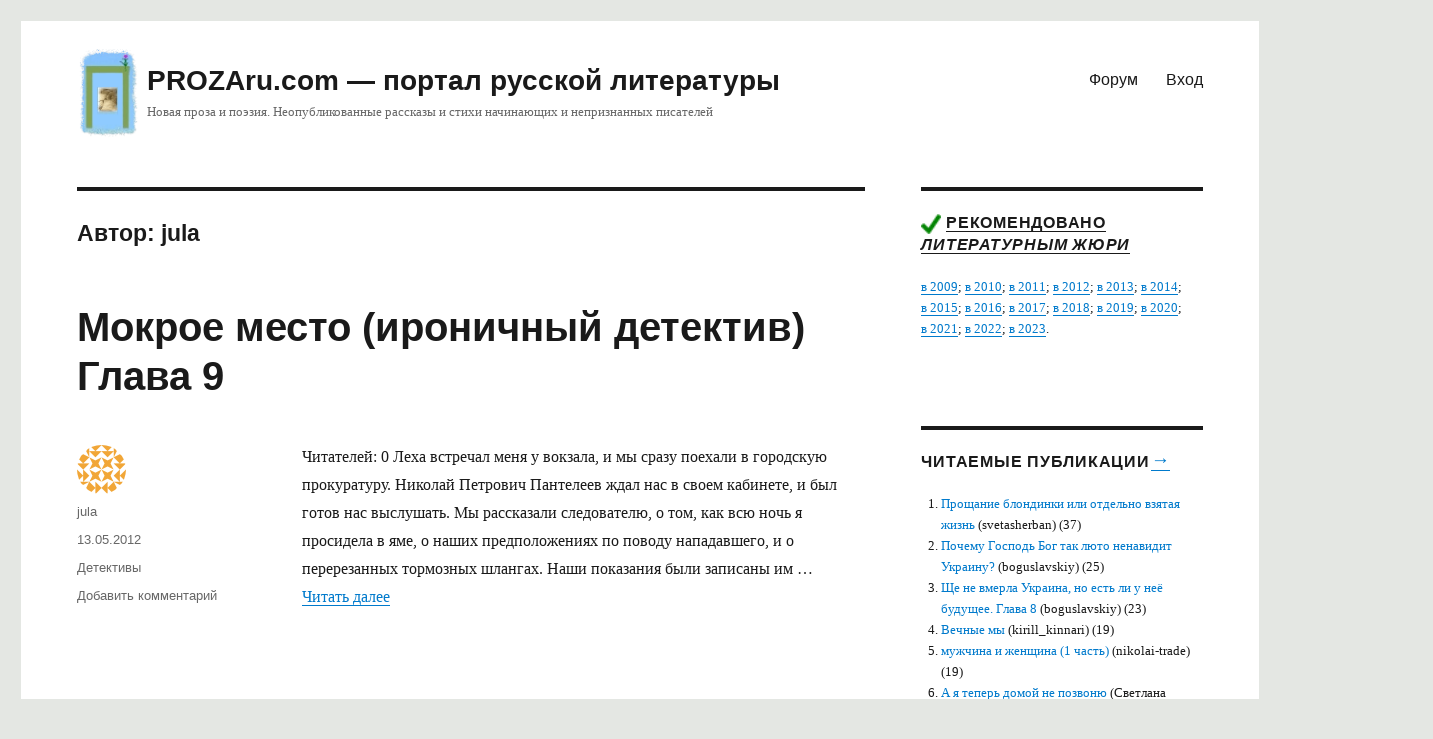

--- FILE ---
content_type: text/html; charset=UTF-8
request_url: https://prozaru.com/author/jula/
body_size: 13952
content:
<!DOCTYPE html>
<html lang="ru-RU" prefix="og: https://ogp.me/ns#" class="no-js">
<head>


	<meta charset="UTF-8">
	<meta name="viewport" content="width=device-width, initial-scale=1">
	<link rel="profile" href="http://gmpg.org/xfn/11">
		<script>(function(html){html.className = html.className.replace(/\bno-js\b/,'js')})(document.documentElement);</script>

<!-- SEO от Rank Math - https://rankmath.com/ -->
<title>jula, Автор PROZAru.com - портал русской литературы</title>
<meta name="robots" content="follow, index, max-snippet:-1, max-video-preview:-1, max-image-preview:large"/>
<link rel="canonical" href="https://prozaru.com/author/jula/" />
<link rel="next" href="https://prozaru.com/author/jula/page/2/" />
<meta property="og:locale" content="ru_RU" />
<meta property="og:type" content="profile" />
<meta property="og:title" content="jula, Автор PROZAru.com - портал русской литературы" />
<meta property="og:url" content="https://prozaru.com/author/jula/" />
<meta property="og:site_name" content="PROZAru.com - портал русской литературы" />
<meta name="twitter:card" content="summary_large_image" />
<meta name="twitter:title" content="jula, Автор PROZAru.com - портал русской литературы" />
<meta name="twitter:label1" content="Имя/Название" />
<meta name="twitter:data1" content="jula" />
<meta name="twitter:label2" content="Записи" />
<meta name="twitter:data2" content="35" />
<script type="application/ld+json" class="rank-math-schema">{"@context":"https://schema.org","@graph":[{"@type":"LibrarySystem","@id":"https://prozaru.com/#organization","name":"prozaru.com","url":"https://prozaru.com","logo":{"@type":"ImageObject","@id":"https://prozaru.com/#logo","url":"https://prozaru.com/wp-content/uploads/2019/03/logo-3.png","contentUrl":"https://prozaru.com/wp-content/uploads/2019/03/logo-3.png","caption":"prozaru.com","inLanguage":"ru-RU","width":"134","height":"190"}},{"@type":"WebSite","@id":"https://prozaru.com/#website","url":"https://prozaru.com","name":"prozaru.com","publisher":{"@id":"https://prozaru.com/#organization"},"inLanguage":"ru-RU"},{"@type":"ProfilePage","@id":"https://prozaru.com/author/jula/#webpage","url":"https://prozaru.com/author/jula/","name":"jula, \u0410\u0432\u0442\u043e\u0440 PROZAru.com - \u043f\u043e\u0440\u0442\u0430\u043b \u0440\u0443\u0441\u0441\u043a\u043e\u0439 \u043b\u0438\u0442\u0435\u0440\u0430\u0442\u0443\u0440\u044b","isPartOf":{"@id":"https://prozaru.com/#website"},"inLanguage":"ru-RU"},{"@type":"Person","@id":"https://prozaru.com/author/jula/","name":"jula","url":"https://prozaru.com/author/jula/","image":{"@type":"ImageObject","@id":"https://secure.gravatar.com/avatar/6d3ff4c449c7098292bf75ae1db45930a309b4d81111ce7afeec100ad10c3830?s=96&amp;d=identicon&amp;r=g","url":"https://secure.gravatar.com/avatar/6d3ff4c449c7098292bf75ae1db45930a309b4d81111ce7afeec100ad10c3830?s=96&amp;d=identicon&amp;r=g","caption":"jula","inLanguage":"ru-RU"},"worksFor":{"@id":"https://prozaru.com/#organization"},"mainEntityOfPage":{"@id":"https://prozaru.com/author/jula/#webpage"}}]}</script>
<!-- /Rank Math WordPress SEO плагин -->

<link rel="alternate" type="application/rss+xml" title="PROZAru.com - портал русской литературы &raquo; Лента" href="https://prozaru.com/feed/" />
<link rel="alternate" type="application/rss+xml" title="PROZAru.com - портал русской литературы &raquo; Лента комментариев" href="https://prozaru.com/comments/feed/" />
<link rel="alternate" type="application/rss+xml" title="PROZAru.com - портал русской литературы &raquo; Лента записей автора jula" href="https://prozaru.com/author/jula/feed/" />
<style id='wp-img-auto-sizes-contain-inline-css' type='text/css'>
img:is([sizes=auto i],[sizes^="auto," i]){contain-intrinsic-size:3000px 1500px}
/*# sourceURL=wp-img-auto-sizes-contain-inline-css */
</style>

<link rel='stylesheet' id='dashicons-css' href='https://prozaru.com/wp-includes/css/dashicons.min.css?ver=6.9' type='text/css' media='all' />
<link rel='stylesheet' id='post-views-counter-frontend-css' href='https://prozaru.com/wp-content/plugins/post-views-counter/css/frontend.css?ver=1.7.3' type='text/css' media='all' />
<style id='wp-emoji-styles-inline-css' type='text/css'>

	img.wp-smiley, img.emoji {
		display: inline !important;
		border: none !important;
		box-shadow: none !important;
		height: 1em !important;
		width: 1em !important;
		margin: 0 0.07em !important;
		vertical-align: -0.1em !important;
		background: none !important;
		padding: 0 !important;
	}
/*# sourceURL=wp-emoji-styles-inline-css */
</style>
<link rel='stylesheet' id='wp-block-library-css' href='https://prozaru.com/wp-includes/css/dist/block-library/style.min.css?ver=6.9' type='text/css' media='all' />
<style id='global-styles-inline-css' type='text/css'>
:root{--wp--preset--aspect-ratio--square: 1;--wp--preset--aspect-ratio--4-3: 4/3;--wp--preset--aspect-ratio--3-4: 3/4;--wp--preset--aspect-ratio--3-2: 3/2;--wp--preset--aspect-ratio--2-3: 2/3;--wp--preset--aspect-ratio--16-9: 16/9;--wp--preset--aspect-ratio--9-16: 9/16;--wp--preset--color--black: #000000;--wp--preset--color--cyan-bluish-gray: #abb8c3;--wp--preset--color--white: #fff;--wp--preset--color--pale-pink: #f78da7;--wp--preset--color--vivid-red: #cf2e2e;--wp--preset--color--luminous-vivid-orange: #ff6900;--wp--preset--color--luminous-vivid-amber: #fcb900;--wp--preset--color--light-green-cyan: #7bdcb5;--wp--preset--color--vivid-green-cyan: #00d084;--wp--preset--color--pale-cyan-blue: #8ed1fc;--wp--preset--color--vivid-cyan-blue: #0693e3;--wp--preset--color--vivid-purple: #9b51e0;--wp--preset--color--dark-gray: #1a1a1a;--wp--preset--color--medium-gray: #686868;--wp--preset--color--light-gray: #e5e5e5;--wp--preset--color--blue-gray: #4d545c;--wp--preset--color--bright-blue: #007acc;--wp--preset--color--light-blue: #9adffd;--wp--preset--color--dark-brown: #402b30;--wp--preset--color--medium-brown: #774e24;--wp--preset--color--dark-red: #640c1f;--wp--preset--color--bright-red: #ff675f;--wp--preset--color--yellow: #ffef8e;--wp--preset--gradient--vivid-cyan-blue-to-vivid-purple: linear-gradient(135deg,rgb(6,147,227) 0%,rgb(155,81,224) 100%);--wp--preset--gradient--light-green-cyan-to-vivid-green-cyan: linear-gradient(135deg,rgb(122,220,180) 0%,rgb(0,208,130) 100%);--wp--preset--gradient--luminous-vivid-amber-to-luminous-vivid-orange: linear-gradient(135deg,rgb(252,185,0) 0%,rgb(255,105,0) 100%);--wp--preset--gradient--luminous-vivid-orange-to-vivid-red: linear-gradient(135deg,rgb(255,105,0) 0%,rgb(207,46,46) 100%);--wp--preset--gradient--very-light-gray-to-cyan-bluish-gray: linear-gradient(135deg,rgb(238,238,238) 0%,rgb(169,184,195) 100%);--wp--preset--gradient--cool-to-warm-spectrum: linear-gradient(135deg,rgb(74,234,220) 0%,rgb(151,120,209) 20%,rgb(207,42,186) 40%,rgb(238,44,130) 60%,rgb(251,105,98) 80%,rgb(254,248,76) 100%);--wp--preset--gradient--blush-light-purple: linear-gradient(135deg,rgb(255,206,236) 0%,rgb(152,150,240) 100%);--wp--preset--gradient--blush-bordeaux: linear-gradient(135deg,rgb(254,205,165) 0%,rgb(254,45,45) 50%,rgb(107,0,62) 100%);--wp--preset--gradient--luminous-dusk: linear-gradient(135deg,rgb(255,203,112) 0%,rgb(199,81,192) 50%,rgb(65,88,208) 100%);--wp--preset--gradient--pale-ocean: linear-gradient(135deg,rgb(255,245,203) 0%,rgb(182,227,212) 50%,rgb(51,167,181) 100%);--wp--preset--gradient--electric-grass: linear-gradient(135deg,rgb(202,248,128) 0%,rgb(113,206,126) 100%);--wp--preset--gradient--midnight: linear-gradient(135deg,rgb(2,3,129) 0%,rgb(40,116,252) 100%);--wp--preset--font-size--small: 13px;--wp--preset--font-size--medium: 20px;--wp--preset--font-size--large: 36px;--wp--preset--font-size--x-large: 42px;--wp--preset--spacing--20: 0.44rem;--wp--preset--spacing--30: 0.67rem;--wp--preset--spacing--40: 1rem;--wp--preset--spacing--50: 1.5rem;--wp--preset--spacing--60: 2.25rem;--wp--preset--spacing--70: 3.38rem;--wp--preset--spacing--80: 5.06rem;--wp--preset--shadow--natural: 6px 6px 9px rgba(0, 0, 0, 0.2);--wp--preset--shadow--deep: 12px 12px 50px rgba(0, 0, 0, 0.4);--wp--preset--shadow--sharp: 6px 6px 0px rgba(0, 0, 0, 0.2);--wp--preset--shadow--outlined: 6px 6px 0px -3px rgb(255, 255, 255), 6px 6px rgb(0, 0, 0);--wp--preset--shadow--crisp: 6px 6px 0px rgb(0, 0, 0);}:where(.is-layout-flex){gap: 0.5em;}:where(.is-layout-grid){gap: 0.5em;}body .is-layout-flex{display: flex;}.is-layout-flex{flex-wrap: wrap;align-items: center;}.is-layout-flex > :is(*, div){margin: 0;}body .is-layout-grid{display: grid;}.is-layout-grid > :is(*, div){margin: 0;}:where(.wp-block-columns.is-layout-flex){gap: 2em;}:where(.wp-block-columns.is-layout-grid){gap: 2em;}:where(.wp-block-post-template.is-layout-flex){gap: 1.25em;}:where(.wp-block-post-template.is-layout-grid){gap: 1.25em;}.has-black-color{color: var(--wp--preset--color--black) !important;}.has-cyan-bluish-gray-color{color: var(--wp--preset--color--cyan-bluish-gray) !important;}.has-white-color{color: var(--wp--preset--color--white) !important;}.has-pale-pink-color{color: var(--wp--preset--color--pale-pink) !important;}.has-vivid-red-color{color: var(--wp--preset--color--vivid-red) !important;}.has-luminous-vivid-orange-color{color: var(--wp--preset--color--luminous-vivid-orange) !important;}.has-luminous-vivid-amber-color{color: var(--wp--preset--color--luminous-vivid-amber) !important;}.has-light-green-cyan-color{color: var(--wp--preset--color--light-green-cyan) !important;}.has-vivid-green-cyan-color{color: var(--wp--preset--color--vivid-green-cyan) !important;}.has-pale-cyan-blue-color{color: var(--wp--preset--color--pale-cyan-blue) !important;}.has-vivid-cyan-blue-color{color: var(--wp--preset--color--vivid-cyan-blue) !important;}.has-vivid-purple-color{color: var(--wp--preset--color--vivid-purple) !important;}.has-black-background-color{background-color: var(--wp--preset--color--black) !important;}.has-cyan-bluish-gray-background-color{background-color: var(--wp--preset--color--cyan-bluish-gray) !important;}.has-white-background-color{background-color: var(--wp--preset--color--white) !important;}.has-pale-pink-background-color{background-color: var(--wp--preset--color--pale-pink) !important;}.has-vivid-red-background-color{background-color: var(--wp--preset--color--vivid-red) !important;}.has-luminous-vivid-orange-background-color{background-color: var(--wp--preset--color--luminous-vivid-orange) !important;}.has-luminous-vivid-amber-background-color{background-color: var(--wp--preset--color--luminous-vivid-amber) !important;}.has-light-green-cyan-background-color{background-color: var(--wp--preset--color--light-green-cyan) !important;}.has-vivid-green-cyan-background-color{background-color: var(--wp--preset--color--vivid-green-cyan) !important;}.has-pale-cyan-blue-background-color{background-color: var(--wp--preset--color--pale-cyan-blue) !important;}.has-vivid-cyan-blue-background-color{background-color: var(--wp--preset--color--vivid-cyan-blue) !important;}.has-vivid-purple-background-color{background-color: var(--wp--preset--color--vivid-purple) !important;}.has-black-border-color{border-color: var(--wp--preset--color--black) !important;}.has-cyan-bluish-gray-border-color{border-color: var(--wp--preset--color--cyan-bluish-gray) !important;}.has-white-border-color{border-color: var(--wp--preset--color--white) !important;}.has-pale-pink-border-color{border-color: var(--wp--preset--color--pale-pink) !important;}.has-vivid-red-border-color{border-color: var(--wp--preset--color--vivid-red) !important;}.has-luminous-vivid-orange-border-color{border-color: var(--wp--preset--color--luminous-vivid-orange) !important;}.has-luminous-vivid-amber-border-color{border-color: var(--wp--preset--color--luminous-vivid-amber) !important;}.has-light-green-cyan-border-color{border-color: var(--wp--preset--color--light-green-cyan) !important;}.has-vivid-green-cyan-border-color{border-color: var(--wp--preset--color--vivid-green-cyan) !important;}.has-pale-cyan-blue-border-color{border-color: var(--wp--preset--color--pale-cyan-blue) !important;}.has-vivid-cyan-blue-border-color{border-color: var(--wp--preset--color--vivid-cyan-blue) !important;}.has-vivid-purple-border-color{border-color: var(--wp--preset--color--vivid-purple) !important;}.has-vivid-cyan-blue-to-vivid-purple-gradient-background{background: var(--wp--preset--gradient--vivid-cyan-blue-to-vivid-purple) !important;}.has-light-green-cyan-to-vivid-green-cyan-gradient-background{background: var(--wp--preset--gradient--light-green-cyan-to-vivid-green-cyan) !important;}.has-luminous-vivid-amber-to-luminous-vivid-orange-gradient-background{background: var(--wp--preset--gradient--luminous-vivid-amber-to-luminous-vivid-orange) !important;}.has-luminous-vivid-orange-to-vivid-red-gradient-background{background: var(--wp--preset--gradient--luminous-vivid-orange-to-vivid-red) !important;}.has-very-light-gray-to-cyan-bluish-gray-gradient-background{background: var(--wp--preset--gradient--very-light-gray-to-cyan-bluish-gray) !important;}.has-cool-to-warm-spectrum-gradient-background{background: var(--wp--preset--gradient--cool-to-warm-spectrum) !important;}.has-blush-light-purple-gradient-background{background: var(--wp--preset--gradient--blush-light-purple) !important;}.has-blush-bordeaux-gradient-background{background: var(--wp--preset--gradient--blush-bordeaux) !important;}.has-luminous-dusk-gradient-background{background: var(--wp--preset--gradient--luminous-dusk) !important;}.has-pale-ocean-gradient-background{background: var(--wp--preset--gradient--pale-ocean) !important;}.has-electric-grass-gradient-background{background: var(--wp--preset--gradient--electric-grass) !important;}.has-midnight-gradient-background{background: var(--wp--preset--gradient--midnight) !important;}.has-small-font-size{font-size: var(--wp--preset--font-size--small) !important;}.has-medium-font-size{font-size: var(--wp--preset--font-size--medium) !important;}.has-large-font-size{font-size: var(--wp--preset--font-size--large) !important;}.has-x-large-font-size{font-size: var(--wp--preset--font-size--x-large) !important;}
/*# sourceURL=global-styles-inline-css */
</style>

<style id='classic-theme-styles-inline-css' type='text/css'>
/*! This file is auto-generated */
.wp-block-button__link{color:#fff;background-color:#32373c;border-radius:9999px;box-shadow:none;text-decoration:none;padding:calc(.667em + 2px) calc(1.333em + 2px);font-size:1.125em}.wp-block-file__button{background:#32373c;color:#fff;text-decoration:none}
/*# sourceURL=/wp-includes/css/classic-themes.min.css */
</style>
<link rel='stylesheet' id='genericons-css' href='https://prozaru.com/wp-content/themes/proza16/genericons/genericons.css?ver=3.4.1' type='text/css' media='all' />
<link rel='stylesheet' id='twentysixteen-style-css' href='https://prozaru.com/wp-content/themes/proza16/style.css?ver=6.9' type='text/css' media='all' />
<link rel='stylesheet' id='twentysixteen-block-style-css' href='https://prozaru.com/wp-content/themes/proza16/css/blocks.css?ver=20181230' type='text/css' media='all' />
<script type="text/javascript" src="https://prozaru.com/wp-includes/js/jquery/jquery.min.js?ver=3.7.1" id="jquery-core-js"></script>
<script type="text/javascript" src="https://prozaru.com/wp-includes/js/jquery/jquery-migrate.min.js?ver=3.4.1" id="jquery-migrate-js"></script>
<link rel="https://api.w.org/" href="https://prozaru.com/wp-json/" /><link rel="alternate" title="JSON" type="application/json" href="https://prozaru.com/wp-json/wp/v2/users/2520" /><link rel="EditURI" type="application/rsd+xml" title="RSD" href="https://prozaru.com/xmlrpc.php?rsd" />
<meta name="generator" content="WordPress 6.9" />
<style type="text/css">.recentcomments a{display:inline !important;padding:0 !important;margin:0 !important;}</style><style type="text/css" id="custom-background-css">
body.custom-background { background-color: #e4e7e3; }
</style>
	<!-- Нет версии AMPHTML для этого URL. -->		<style type="text/css" id="wp-custom-css">
			 .post-views-label, .post-views-count {
font-style: italic;	
vertical-align: super;

}
 .post-views-label {
font-size: 0.8rem;
}

		</style>
		
</head>

<body class="archive author author-jula author-2520 custom-background wp-custom-logo wp-embed-responsive wp-theme-proza16 group-blog hfeed">
<div id="page" class="site">
	<div class="site-inner">
		<a class="skip-link screen-reader-text" href="#content">Перейти к содержимому</a>

		<header id="masthead" class="site-header" role="banner">
			<div class="site-header-main">
				<div class="site-branding">
					<a href="https://prozaru.com/" class="custom-logo-link" rel="home"><img width="134" height="190" src="https://prozaru.com/wp-content/uploads/2019/03/logo-3.png" class="custom-logo" alt="PROZAru.com &#8212; портал русской литературы" decoding="async" /></a>					
					
											<p class="site-title"><a href="https://prozaru.com/" rel="home">PROZAru.com &#8212; портал русской литературы</a></p>
												<p class="site-description">Новая проза и поэзия. Неопубликованные рассказы и стихи начинающих и непризнанных писателей</p>
									

</div><!-- .site-branding -->


									<button id="menu-toggle" class="menu-toggle">Меню</button>

					<div id="site-header-menu" class="site-header-menu">
					
					
					
			
													<nav id="site-navigation" class="main-navigation" role="navigation" aria-label="Основное меню">
								

								<div class="menu-11-container"><ul id="menu-11" class="primary-menu"><li id="menu-item-88402" class="menu-item menu-item-type-custom menu-item-object-custom menu-item-88402"><a href="https://forum.prozaru.com">Форум</a></li>
<li id="menu-item-88403" class="menu-item menu-item-type-custom menu-item-object-custom menu-item-88403"><a href="https://prozaru.com/logwp/">Вход</a></li>
</ul></div>							</nav><!-- .main-navigation -->
						
												
		
					</div><!-- .site-header-menu -->
							</div><!-- .site-header-main -->

					
	
	
<div class="mob">
<!-- Yandex.RTB R-A-52496-7 -->
<div id="yandex_rtb_R-A-52496-7"></div>
<script type="text/javascript">
    (function(w, d, n, s, t) {
        w[n] = w[n] || [];
        w[n].push(function() {
            Ya.Context.AdvManager.render({
                blockId: "R-A-52496-7",
                renderTo: "yandex_rtb_R-A-52496-7",
				statId: 702, // идентификатор среза
                async: true
            });
        });
        t = d.getElementsByTagName("script")[0];
        s = d.createElement("script");
        s.type = "text/javascript";
        s.src = "//an.yandex.ru/system/context.js";
        s.async = true;
        t.parentNode.insertBefore(s, t);
    })(this, this.document, "yandexContextAsyncCallbacks");
</script>
<!--
<script async src="https://pagead2.googlesyndication.com/pagead/js/adsbygoogle.js?client=ca-pub-4487917741570872"
     crossorigin="anonymous"></script>

<ins class="adsbygoogle"
     style="display:block"
     data-ad-client="ca-pub-4487917741570872"
     data-ad-slot="8498847717"
     data-ad-format="auto"
     data-full-width-responsive="true"></ins>
<script>
     (adsbygoogle = window.adsbygoogle || []).push({});
</script>
-->
</div>

<div class="pc">
	<!-- Yandex.RTB R-A-52496-6 -->
<div id="yandex_rtb_R-A-52496-6"></div>
<script type="text/javascript">
    (function(w, d, n, s, t) {
        w[n] = w[n] || [];
        w[n].push(function() {
            Ya.Context.AdvManager.render({
                blockId: "R-A-52496-6",
                renderTo: "yandex_rtb_R-A-52496-6",
				statId: 602, // идентификатор среза
                async: true
            });
        });
        t = d.getElementsByTagName("script")[0];
        s = d.createElement("script");
        s.type = "text/javascript";
        s.src = "//an.yandex.ru/system/context.js";
        s.async = true;
        t.parentNode.insertBefore(s, t);
    })(this, this.document, "yandexContextAsyncCallbacks");
</script>
<!--
<script async src="https://pagead2.googlesyndication.com/pagead/js/adsbygoogle.js?client=ca-pub-4487917741570872"
     crossorigin="anonymous"></script>

<ins class="adsbygoogle"
     style="display:block"
     data-ad-client="ca-pub-4487917741570872"
     data-ad-slot="7979972964"
     data-ad-format="auto"
     data-full-width-responsive="true"></ins>
<script>
     (adsbygoogle = window.adsbygoogle || []).push({});
</script>	
-->
</div>



	
		
	
	
		</header><!-- .site-header -->
		
		

		<div id="content" class="site-content">
		

		

	<div id="primary" class="content-area">
		<main id="main" class="site-main" role="main">

		
			<header class="page-header">
				<h1 class="page-title">Автор: <span>jula</span></h1>			</header><!-- .page-header -->

			
<article id="post-48861" class="post-48861 post type-post status-publish format-standard hentry category-crime">
	<header class="entry-header">
		
		<h2 class="entry-title"><a href="https://prozaru.com/2012/05/mokroe-mesto-ironichnyiy-detektiv-glava-9/" rel="bookmark">Мокрое место (ироничный детектив) Глава 9</a></h2>	</header><!-- .entry-header -->

	
	
	<div class="entry-content">
		<p>Читателей: 0 Леха встречал меня у вокзала, и мы сразу поехали в городскую прокуратуру. Николай Петрович Пантелеев ждал нас в своем кабинете, и был готов нас выслушать. Мы рассказали следователю, о том, как всю ночь я просидела в яме, о наших предположениях по поводу нападавшего, и о перерезанных тормозных шлангах. Наши показания были записаны им &hellip; <a href="https://prozaru.com/2012/05/mokroe-mesto-ironichnyiy-detektiv-glava-9/" class="more-link">Читать далее<span class="screen-reader-text"> «Мокрое место (ироничный детектив) Глава 9»</span></a></p>
	</div><!-- .entry-content -->

	<footer class="entry-footer">
		<span class="byline"><span class="author vcard"><img alt='' src='https://secure.gravatar.com/avatar/6d3ff4c449c7098292bf75ae1db45930a309b4d81111ce7afeec100ad10c3830?s=49&#038;d=identicon&#038;r=g' srcset='https://secure.gravatar.com/avatar/6d3ff4c449c7098292bf75ae1db45930a309b4d81111ce7afeec100ad10c3830?s=98&#038;d=identicon&#038;r=g 2x' class='avatar avatar-49 photo' height='49' width='49' decoding='async'/><span class="screen-reader-text">Автор </span> <a class="url fn n" href="https://prozaru.com/author/jula/">jula</a></span></span><span class="posted-on"><span class="screen-reader-text">Опубликовано </span><a href="https://prozaru.com/2012/05/mokroe-mesto-ironichnyiy-detektiv-glava-9/" rel="bookmark"><time class="entry-date published updated" datetime="2012-05-13T10:23:39+03:00">13.05.2012</time></a></span><span class="cat-links"><span class="screen-reader-text">Рубрики </span><a href="https://prozaru.com/category/janr/crime/" rel="category tag">Детективы</a></span><span class="comments-link"><a href="https://prozaru.com/2012/05/mokroe-mesto-ironichnyiy-detektiv-glava-9/?noamp=mobile#respond">Добавить комментарий<span class="screen-reader-text"> к записи Мокрое место (ироничный детектив) Глава 9</span></a></span>			</footer><!-- .entry-footer -->
</article><!-- #post-## -->

<article id="post-48858" class="post-48858 post type-post status-publish format-standard hentry category-crime">
	<header class="entry-header">
		
		<h2 class="entry-title"><a href="https://prozaru.com/2012/05/mokroe-mesto-ironichnyiy-detektiv-glava-8/" rel="bookmark">Мокрое место (ироничный детектив) Глава 8</a></h2>	</header><!-- .entry-header -->

	
	
	<div class="entry-content">
		<p>Читателей: 0 Позвонив Толяну с утра по раньше, я договорилась с ним на совместную поездку в Зуевскую больницу. Конечно же, пришлось ставить в курс дела Кощея, который велел сначала заехать за ним в отделение. Приехав к отделу местной полиции, мы спокойно прошли мимо дежурного, который был в курсе нашего раннего посещения, выдав нам ключи от &hellip; <a href="https://prozaru.com/2012/05/mokroe-mesto-ironichnyiy-detektiv-glava-8/" class="more-link">Читать далее<span class="screen-reader-text"> «Мокрое место (ироничный детектив) Глава 8»</span></a></p>
	</div><!-- .entry-content -->

	<footer class="entry-footer">
		<span class="byline"><span class="author vcard"><img alt='' src='https://secure.gravatar.com/avatar/6d3ff4c449c7098292bf75ae1db45930a309b4d81111ce7afeec100ad10c3830?s=49&#038;d=identicon&#038;r=g' srcset='https://secure.gravatar.com/avatar/6d3ff4c449c7098292bf75ae1db45930a309b4d81111ce7afeec100ad10c3830?s=98&#038;d=identicon&#038;r=g 2x' class='avatar avatar-49 photo' height='49' width='49' decoding='async'/><span class="screen-reader-text">Автор </span> <a class="url fn n" href="https://prozaru.com/author/jula/">jula</a></span></span><span class="posted-on"><span class="screen-reader-text">Опубликовано </span><a href="https://prozaru.com/2012/05/mokroe-mesto-ironichnyiy-detektiv-glava-8/" rel="bookmark"><time class="entry-date published updated" datetime="2012-05-12T12:12:00+03:00">12.05.2012</time></a></span><span class="cat-links"><span class="screen-reader-text">Рубрики </span><a href="https://prozaru.com/category/janr/crime/" rel="category tag">Детективы</a></span><span class="comments-link"><a href="https://prozaru.com/2012/05/mokroe-mesto-ironichnyiy-detektiv-glava-8/?noamp=mobile#respond">Добавить комментарий<span class="screen-reader-text"> к записи Мокрое место (ироничный детектив) Глава 8</span></a></span>			</footer><!-- .entry-footer -->
</article><!-- #post-## -->

<article id="post-48857" class="post-48857 post type-post status-publish format-standard hentry category-crime">
	<header class="entry-header">
		
		<h2 class="entry-title"><a href="https://prozaru.com/2012/05/mokroe-mesto-ironichnyiy-detektiv-glava-7/" rel="bookmark">мокрое место (ироничный детектив) Глава 7</a></h2>	</header><!-- .entry-header -->

	
	
	<div class="entry-content">
		<p>Читателей: 1 &nbsp; В Торцево мы выехали рано утром. Предусмотрительный Терехов, набил полный багажник продовольствия, который закупил по дороге в гипермаркете. Было такое впечатление, что он едет туда, как минимум на неделю. Но вспомнив тощего Кощея, с его зверским аппетитом, я подумала, что Леха, возможно, тоже любил покушать, и не стала делать по этому поводу &hellip; <a href="https://prozaru.com/2012/05/mokroe-mesto-ironichnyiy-detektiv-glava-7/" class="more-link">Читать далее<span class="screen-reader-text"> «мокрое место (ироничный детектив) Глава 7»</span></a></p>
<div class="page-links"><span class="page-links-title">Страницы:</span> <a href="https://prozaru.com/2012/05/mokroe-mesto-ironichnyiy-detektiv-glava-7/" class="post-page-numbers"><span><span class="screen-reader-text">Страница </span>1</span></a><span class="screen-reader-text">, </span><a href="https://prozaru.com/2012/05/mokroe-mesto-ironichnyiy-detektiv-glava-7/2/" class="post-page-numbers"><span><span class="screen-reader-text">Страница </span>2</span></a><span class="screen-reader-text">, </span><a href="https://prozaru.com/2012/05/mokroe-mesto-ironichnyiy-detektiv-glava-7/3/" class="post-page-numbers"><span><span class="screen-reader-text">Страница </span>3</span></a><span class="screen-reader-text">, </span><a href="https://prozaru.com/2012/05/mokroe-mesto-ironichnyiy-detektiv-glava-7/4/" class="post-page-numbers"><span><span class="screen-reader-text">Страница </span>4</span></a><span class="screen-reader-text">, </span><a href="https://prozaru.com/2012/05/mokroe-mesto-ironichnyiy-detektiv-glava-7/5/" class="post-page-numbers"><span><span class="screen-reader-text">Страница </span>5</span></a><span class="screen-reader-text">, </span><a href="https://prozaru.com/2012/05/mokroe-mesto-ironichnyiy-detektiv-glava-7/6/" class="post-page-numbers"><span><span class="screen-reader-text">Страница </span>6</span></a><span class="screen-reader-text">, </span><a href="https://prozaru.com/2012/05/mokroe-mesto-ironichnyiy-detektiv-glava-7/7/" class="post-page-numbers"><span><span class="screen-reader-text">Страница </span>7</span></a><span class="screen-reader-text">, </span><a href="https://prozaru.com/2012/05/mokroe-mesto-ironichnyiy-detektiv-glava-7/8/" class="post-page-numbers"><span><span class="screen-reader-text">Страница </span>8</span></a><span class="screen-reader-text">, </span><a href="https://prozaru.com/2012/05/mokroe-mesto-ironichnyiy-detektiv-glava-7/9/" class="post-page-numbers"><span><span class="screen-reader-text">Страница </span>9</span></a><span class="screen-reader-text">, </span><a href="https://prozaru.com/2012/05/mokroe-mesto-ironichnyiy-detektiv-glava-7/10/" class="post-page-numbers"><span><span class="screen-reader-text">Страница </span>10</span></a><span class="screen-reader-text">, </span><a href="https://prozaru.com/2012/05/mokroe-mesto-ironichnyiy-detektiv-glava-7/11/" class="post-page-numbers"><span><span class="screen-reader-text">Страница </span>11</span></a><span class="screen-reader-text">, </span><a href="https://prozaru.com/2012/05/mokroe-mesto-ironichnyiy-detektiv-glava-7/12/" class="post-page-numbers"><span><span class="screen-reader-text">Страница </span>12</span></a></div>	</div><!-- .entry-content -->

	<footer class="entry-footer">
		<span class="byline"><span class="author vcard"><img alt='' src='https://secure.gravatar.com/avatar/6d3ff4c449c7098292bf75ae1db45930a309b4d81111ce7afeec100ad10c3830?s=49&#038;d=identicon&#038;r=g' srcset='https://secure.gravatar.com/avatar/6d3ff4c449c7098292bf75ae1db45930a309b4d81111ce7afeec100ad10c3830?s=98&#038;d=identicon&#038;r=g 2x' class='avatar avatar-49 photo' height='49' width='49' decoding='async'/><span class="screen-reader-text">Автор </span> <a class="url fn n" href="https://prozaru.com/author/jula/">jula</a></span></span><span class="posted-on"><span class="screen-reader-text">Опубликовано </span><a href="https://prozaru.com/2012/05/mokroe-mesto-ironichnyiy-detektiv-glava-7/" rel="bookmark"><time class="entry-date published" datetime="2012-05-11T11:14:42+03:00">11.05.2012</time><time class="updated" datetime="2021-09-01T23:02:40+03:00">01.09.2021</time></a></span><span class="cat-links"><span class="screen-reader-text">Рубрики </span><a href="https://prozaru.com/category/janr/crime/" rel="category tag">Детективы</a></span><span class="comments-link"><a href="https://prozaru.com/2012/05/mokroe-mesto-ironichnyiy-detektiv-glava-7/?noamp=mobile#respond">Добавить комментарий<span class="screen-reader-text"> к записи мокрое место (ироничный детектив) Глава 7</span></a></span>			</footer><!-- .entry-footer -->
</article><!-- #post-## -->

<article id="post-48766" class="post-48766 post type-post status-publish format-standard hentry category-uncats">
	<header class="entry-header">
		
		<h2 class="entry-title"><a href="https://prozaru.com/2012/05/mokroe-mesto-ironichnyiy-detektiv-glava-6/" rel="bookmark">Мокрое место (ироничный детектив) Глава 6</a></h2>	</header><!-- .entry-header -->

	
	
	<div class="entry-content">
		<p>Читателей: 1 На сегодняшний день у меня было запланировано как минимум четыре неотложных дела, поэтому я встала довольно рано. Тети Кати дома не было: «И куда это она в такую рань ушла?», &#8212; удивилась я, решив самостоятельно похозяйничать на кухне. Поставив чайник, я вышла на крыльцо и сев на ступеньку закурила. С утра вовсю кипела &hellip; <a href="https://prozaru.com/2012/05/mokroe-mesto-ironichnyiy-detektiv-glava-6/" class="more-link">Читать далее<span class="screen-reader-text"> «Мокрое место (ироничный детектив) Глава 6»</span></a></p>
	</div><!-- .entry-content -->

	<footer class="entry-footer">
		<span class="byline"><span class="author vcard"><img alt='' src='https://secure.gravatar.com/avatar/6d3ff4c449c7098292bf75ae1db45930a309b4d81111ce7afeec100ad10c3830?s=49&#038;d=identicon&#038;r=g' srcset='https://secure.gravatar.com/avatar/6d3ff4c449c7098292bf75ae1db45930a309b4d81111ce7afeec100ad10c3830?s=98&#038;d=identicon&#038;r=g 2x' class='avatar avatar-49 photo' height='49' width='49' loading='lazy' decoding='async'/><span class="screen-reader-text">Автор </span> <a class="url fn n" href="https://prozaru.com/author/jula/">jula</a></span></span><span class="posted-on"><span class="screen-reader-text">Опубликовано </span><a href="https://prozaru.com/2012/05/mokroe-mesto-ironichnyiy-detektiv-glava-6/" rel="bookmark"><time class="entry-date published updated" datetime="2012-05-10T12:08:56+03:00">10.05.2012</time></a></span><span class="cat-links"><span class="screen-reader-text">Рубрики </span><a href="https://prozaru.com/category/uncats/" rel="category tag">Рубрики нет</a></span><span class="comments-link"><a href="https://prozaru.com/2012/05/mokroe-mesto-ironichnyiy-detektiv-glava-6/?noamp=mobile#respond">Добавить комментарий<span class="screen-reader-text"> к записи Мокрое место (ироничный детектив) Глава 6</span></a></span>			</footer><!-- .entry-footer -->
</article><!-- #post-## -->

<article id="post-48747" class="post-48747 post type-post status-publish format-standard hentry category-crime">
	<header class="entry-header">
		
		<h2 class="entry-title"><a href="https://prozaru.com/2012/05/mokroe-mesto-ironichnyiy-detektiv-glava-5/" rel="bookmark">Мокрое место (ироничный детектив) Глава 5</a></h2>	</header><!-- .entry-header -->

	
	
	<div class="entry-content">
		<p>Читателей: 2 День стоял превосходный. Ни каких срочных дел в усадьбе у меня не было, и мне захотелось прогуляться по лесу. Я позвонила Толяну, но его припахали на огороде сажать картошку. Одной я идти не решилась, поэтому вышла на крылечко, греясь в теплых солнечных лучах, наслаждаясь колоритным деревенским пейзажем. Ко мне подошла тетя Катя и &hellip; <a href="https://prozaru.com/2012/05/mokroe-mesto-ironichnyiy-detektiv-glava-5/" class="more-link">Читать далее<span class="screen-reader-text"> «Мокрое место (ироничный детектив) Глава 5»</span></a></p>
	</div><!-- .entry-content -->

	<footer class="entry-footer">
		<span class="byline"><span class="author vcard"><img alt='' src='https://secure.gravatar.com/avatar/6d3ff4c449c7098292bf75ae1db45930a309b4d81111ce7afeec100ad10c3830?s=49&#038;d=identicon&#038;r=g' srcset='https://secure.gravatar.com/avatar/6d3ff4c449c7098292bf75ae1db45930a309b4d81111ce7afeec100ad10c3830?s=98&#038;d=identicon&#038;r=g 2x' class='avatar avatar-49 photo' height='49' width='49' loading='lazy' decoding='async'/><span class="screen-reader-text">Автор </span> <a class="url fn n" href="https://prozaru.com/author/jula/">jula</a></span></span><span class="posted-on"><span class="screen-reader-text">Опубликовано </span><a href="https://prozaru.com/2012/05/mokroe-mesto-ironichnyiy-detektiv-glava-5/" rel="bookmark"><time class="entry-date published updated" datetime="2012-05-09T12:18:43+03:00">09.05.2012</time></a></span><span class="cat-links"><span class="screen-reader-text">Рубрики </span><a href="https://prozaru.com/category/janr/crime/" rel="category tag">Детективы</a></span><span class="comments-link"><a href="https://prozaru.com/2012/05/mokroe-mesto-ironichnyiy-detektiv-glava-5/?noamp=mobile#respond">Добавить комментарий<span class="screen-reader-text"> к записи Мокрое место (ироничный детектив) Глава 5</span></a></span>			</footer><!-- .entry-footer -->
</article><!-- #post-## -->

<article id="post-48629" class="post-48629 post type-post status-publish format-standard hentry category-crime">
	<header class="entry-header">
		
		<h2 class="entry-title"><a href="https://prozaru.com/2012/05/mokroe-mesto-glava-4/" rel="bookmark">Мокрое место Глава 4</a></h2>	</header><!-- .entry-header -->

	
	
	<div class="entry-content">
		<p>Читателей: 0 Я под конвоем направлялась к усадьбе. Толян был ужасно смешным: с двустволкой наперевес он оглядывался по сторонам, подпрыгивая от всякого шороха. Мы благополучно дошли до усадьбы, где я часа три прождала машину со стройматериалами, после чего все пересчитав и сверив, со спокойной душей решила проверить территорию. Все было в полном порядке, мусор со &hellip; <a href="https://prozaru.com/2012/05/mokroe-mesto-glava-4/" class="more-link">Читать далее<span class="screen-reader-text"> «Мокрое место Глава 4»</span></a></p>
	</div><!-- .entry-content -->

	<footer class="entry-footer">
		<span class="byline"><span class="author vcard"><img alt='' src='https://secure.gravatar.com/avatar/6d3ff4c449c7098292bf75ae1db45930a309b4d81111ce7afeec100ad10c3830?s=49&#038;d=identicon&#038;r=g' srcset='https://secure.gravatar.com/avatar/6d3ff4c449c7098292bf75ae1db45930a309b4d81111ce7afeec100ad10c3830?s=98&#038;d=identicon&#038;r=g 2x' class='avatar avatar-49 photo' height='49' width='49' loading='lazy' decoding='async'/><span class="screen-reader-text">Автор </span> <a class="url fn n" href="https://prozaru.com/author/jula/">jula</a></span></span><span class="posted-on"><span class="screen-reader-text">Опубликовано </span><a href="https://prozaru.com/2012/05/mokroe-mesto-glava-4/" rel="bookmark"><time class="entry-date published updated" datetime="2012-05-07T13:08:40+03:00">07.05.2012</time></a></span><span class="cat-links"><span class="screen-reader-text">Рубрики </span><a href="https://prozaru.com/category/janr/crime/" rel="category tag">Детективы</a></span><span class="comments-link"><a href="https://prozaru.com/2012/05/mokroe-mesto-glava-4/?noamp=mobile#respond">Добавить комментарий<span class="screen-reader-text"> к записи Мокрое место Глава 4</span></a></span>			</footer><!-- .entry-footer -->
</article><!-- #post-## -->

<article id="post-48617" class="post-48617 post type-post status-publish format-standard hentry category-crime">
	<header class="entry-header">
		
		<h2 class="entry-title"><a href="https://prozaru.com/2012/05/mokroe-mesto-glava-3/" rel="bookmark">Мокрое место Глава 3</a></h2>	</header><!-- .entry-header -->

	
	
	<div class="entry-content">
		<p>Читателей: 0 Утром меня разбудил настойчивый звонок моего сотового телефона. Лариса Михайловна, видимо сделав все свои жизненно необходимые дела, освободилась и снизошла до своей недвижимости. Я доложила обстановку, сказав, что все под контролем, и она, не смотря на мой финансовый прогноз, осталась довольна, пообещав выплатить за работу кругленькую сумму. При моих расчетах за полтора месяца &hellip; <a href="https://prozaru.com/2012/05/mokroe-mesto-glava-3/" class="more-link">Читать далее<span class="screen-reader-text"> «Мокрое место Глава 3»</span></a></p>
	</div><!-- .entry-content -->

	<footer class="entry-footer">
		<span class="byline"><span class="author vcard"><img alt='' src='https://secure.gravatar.com/avatar/6d3ff4c449c7098292bf75ae1db45930a309b4d81111ce7afeec100ad10c3830?s=49&#038;d=identicon&#038;r=g' srcset='https://secure.gravatar.com/avatar/6d3ff4c449c7098292bf75ae1db45930a309b4d81111ce7afeec100ad10c3830?s=98&#038;d=identicon&#038;r=g 2x' class='avatar avatar-49 photo' height='49' width='49' loading='lazy' decoding='async'/><span class="screen-reader-text">Автор </span> <a class="url fn n" href="https://prozaru.com/author/jula/">jula</a></span></span><span class="posted-on"><span class="screen-reader-text">Опубликовано </span><a href="https://prozaru.com/2012/05/mokroe-mesto-glava-3/" rel="bookmark"><time class="entry-date published updated" datetime="2012-05-06T15:47:08+03:00">06.05.2012</time></a></span><span class="cat-links"><span class="screen-reader-text">Рубрики </span><a href="https://prozaru.com/category/janr/crime/" rel="category tag">Детективы</a></span><span class="comments-link"><a href="https://prozaru.com/2012/05/mokroe-mesto-glava-3/?noamp=mobile#respond">Добавить комментарий<span class="screen-reader-text"> к записи Мокрое место Глава 3</span></a></span>			</footer><!-- .entry-footer -->
</article><!-- #post-## -->

<article id="post-48574" class="post-48574 post type-post status-publish format-standard hentry category-crime">
	<header class="entry-header">
		
		<h2 class="entry-title"><a href="https://prozaru.com/2012/05/mokroe-mesto-ironichnyiy-detektiv-glava-2/" rel="bookmark">Мокрое место (ироничный детектив) Глава 2</a></h2>	</header><!-- .entry-header -->

	
	
	<div class="entry-content">
		<p>Читателей: 0 Домой я вернулась к вечеру с разодранной коленкой и порванной ветровкой. Впечатлений на сегодняшний день было предостаточно, и я не раздеваясь, без сил брякнулась на кушетку. Тетя Катя, гремя кастрюлями, кашеварила на кухни, и от запаха жареной картошки с мясом, засосало под ложечкой. Из горизонтального положения меня поднял Толян, который постучался в дверь &hellip; <a href="https://prozaru.com/2012/05/mokroe-mesto-ironichnyiy-detektiv-glava-2/" class="more-link">Читать далее<span class="screen-reader-text"> «Мокрое место (ироничный детектив) Глава 2»</span></a></p>
	</div><!-- .entry-content -->

	<footer class="entry-footer">
		<span class="byline"><span class="author vcard"><img alt='' src='https://secure.gravatar.com/avatar/6d3ff4c449c7098292bf75ae1db45930a309b4d81111ce7afeec100ad10c3830?s=49&#038;d=identicon&#038;r=g' srcset='https://secure.gravatar.com/avatar/6d3ff4c449c7098292bf75ae1db45930a309b4d81111ce7afeec100ad10c3830?s=98&#038;d=identicon&#038;r=g 2x' class='avatar avatar-49 photo' height='49' width='49' loading='lazy' decoding='async'/><span class="screen-reader-text">Автор </span> <a class="url fn n" href="https://prozaru.com/author/jula/">jula</a></span></span><span class="posted-on"><span class="screen-reader-text">Опубликовано </span><a href="https://prozaru.com/2012/05/mokroe-mesto-ironichnyiy-detektiv-glava-2/" rel="bookmark"><time class="entry-date published updated" datetime="2012-05-05T13:42:33+03:00">05.05.2012</time></a></span><span class="cat-links"><span class="screen-reader-text">Рубрики </span><a href="https://prozaru.com/category/janr/crime/" rel="category tag">Детективы</a></span><span class="comments-link"><a href="https://prozaru.com/2012/05/mokroe-mesto-ironichnyiy-detektiv-glava-2/?noamp=mobile#comments">4 комментария<span class="screen-reader-text"> к записи Мокрое место (ироничный детектив) Глава 2</span></a></span>			</footer><!-- .entry-footer -->
</article><!-- #post-## -->

<article id="post-47495" class="post-47495 post type-post status-publish format-standard hentry category-crime">
	<header class="entry-header">
		
		<h2 class="entry-title"><a href="https://prozaru.com/2012/04/mokroe-mesto/" rel="bookmark">Мокрое место Глава 1</a></h2>	</header><!-- .entry-header -->

	
	
	<div class="entry-content">
		<p>Читателей: 0 Глава 1. Время медленно тянулось, приглушенно отчитывая минуты настенных часов, и мне казалось, что последний день рабочей недели ни когда не закончится. Шеф с самого утра уехал, на какую-то конференцию, загрузив меня абсолютно бессмысленной работой, которую я закончила уже к полудню и теперь маялась от безделья. Конец апреля выдался на редкость теплым и &hellip; <a href="https://prozaru.com/2012/04/mokroe-mesto/" class="more-link">Читать далее<span class="screen-reader-text"> «Мокрое место Глава 1»</span></a></p>
	</div><!-- .entry-content -->

	<footer class="entry-footer">
		<span class="byline"><span class="author vcard"><img alt='' src='https://secure.gravatar.com/avatar/6d3ff4c449c7098292bf75ae1db45930a309b4d81111ce7afeec100ad10c3830?s=49&#038;d=identicon&#038;r=g' srcset='https://secure.gravatar.com/avatar/6d3ff4c449c7098292bf75ae1db45930a309b4d81111ce7afeec100ad10c3830?s=98&#038;d=identicon&#038;r=g 2x' class='avatar avatar-49 photo' height='49' width='49' loading='lazy' decoding='async'/><span class="screen-reader-text">Автор </span> <a class="url fn n" href="https://prozaru.com/author/jula/">jula</a></span></span><span class="posted-on"><span class="screen-reader-text">Опубликовано </span><a href="https://prozaru.com/2012/04/mokroe-mesto/" rel="bookmark"><time class="entry-date published updated" datetime="2012-04-07T12:38:07+03:00">07.04.2012</time></a></span><span class="cat-links"><span class="screen-reader-text">Рубрики </span><a href="https://prozaru.com/category/janr/crime/" rel="category tag">Детективы</a></span><span class="comments-link"><a href="https://prozaru.com/2012/04/mokroe-mesto/?noamp=mobile#comments">1 комментарий<span class="screen-reader-text"> к записи Мокрое место Глава 1</span></a></span>			</footer><!-- .entry-footer -->
</article><!-- #post-## -->

<article id="post-47477" class="post-47477 post type-post status-publish format-standard hentry category-stihi2">
	<header class="entry-header">
		
		<h2 class="entry-title"><a href="https://prozaru.com/2012/04/47477/" rel="bookmark">Как странно жизнь играет с нами&#8230;</a></h2>	</header><!-- .entry-header -->

	
	
	<div class="entry-content">
		<p>Читателей: 0 Как странно жизнь играет с нами, Как грубо иногда перевернет судьбу То от невзгод закроет нас руками То выставит за дверь в холодную пургу. Когда она лелеет нас и нежит, Как должное всегда воспринимаем. Когда же нам под зад ногою врежет, Судьбу мы в гневе проклинаем. Но если б все на свете было &hellip; <a href="https://prozaru.com/2012/04/47477/" class="more-link">Читать далее<span class="screen-reader-text"> «Как странно жизнь играет с нами&#8230;»</span></a></p>
	</div><!-- .entry-content -->

	<footer class="entry-footer">
		<span class="byline"><span class="author vcard"><img alt='' src='https://secure.gravatar.com/avatar/6d3ff4c449c7098292bf75ae1db45930a309b4d81111ce7afeec100ad10c3830?s=49&#038;d=identicon&#038;r=g' srcset='https://secure.gravatar.com/avatar/6d3ff4c449c7098292bf75ae1db45930a309b4d81111ce7afeec100ad10c3830?s=98&#038;d=identicon&#038;r=g 2x' class='avatar avatar-49 photo' height='49' width='49' loading='lazy' decoding='async'/><span class="screen-reader-text">Автор </span> <a class="url fn n" href="https://prozaru.com/author/jula/">jula</a></span></span><span class="posted-on"><span class="screen-reader-text">Опубликовано </span><a href="https://prozaru.com/2012/04/47477/" rel="bookmark"><time class="entry-date published updated" datetime="2012-04-06T14:46:37+03:00">06.04.2012</time></a></span><span class="cat-links"><span class="screen-reader-text">Рубрики </span><a href="https://prozaru.com/category/stihi/stihi2/" rel="category tag">Стихи без рубрики</a></span><span class="comments-link"><a href="https://prozaru.com/2012/04/47477/?noamp=mobile#comments">7 комментариев<span class="screen-reader-text"> к записи Как странно жизнь играет с нами&#8230;</span></a></span>			</footer><!-- .entry-footer -->
</article><!-- #post-## -->

	<nav class="navigation pagination" aria-label="Пагинация записей">
		<h2 class="screen-reader-text">Пагинация записей</h2>
		<div class="nav-links"><span aria-current="page" class="page-numbers current"><span class="meta-nav screen-reader-text">Страница </span>1</span>
<a class="page-numbers" href="https://prozaru.com/author/jula/page/2/"><span class="meta-nav screen-reader-text">Страница </span>2</a>
<span class="page-numbers dots">&hellip;</span>
<a class="page-numbers" href="https://prozaru.com/author/jula/page/4/"><span class="meta-nav screen-reader-text">Страница </span>4</a>
<a class="next page-numbers" href="https://prozaru.com/author/jula/page/2/">Следующая страница</a></div>
	</nav>
		</main><!-- .site-main -->
	</div><!-- .content-area -->


	<aside id="secondary" class="sidebar widget-area" role="complementary">
		<section id="custom_html-6" class="widget_text widget widget_custom_html"><div class="textwidget custom-html-widget"><h2 class="widget-title">
<img src="https://prozaru.com/wp-content/uploads/2019/12/check.png" width="20px" alt="Рекомендовано к прочтению" title="Рекомендовано к прочтению"/>	<a href="https://prozaru.com/category/best/" title="Посмотреть все публикации, рекомендованные к прочтению">
Рекомендовано</a> 
<a href="https://prozaru.com/literaturnoe-zhyuri/" title="О литературном жюри"><i>литературным жюри</i></a>
	</h2>
<a href="https://prozaru.com/rekomendovano-k-prochteniyu-literaturnyim-zhyuri-v-2009-godu/">в 2009</a>; 
<a href="https://prozaru.com/10-proizvedeniy-s-vyisshimi-otsenkami-v-2010-godu/">в 2010</a>; 
<a href="https://prozaru.com/luchshie-proizvedeniya-2011-goda/">в 2011</a>;
<a href="https://prozaru.com/luchshee-2012/">в 2012</a>;
<a href="https://prozaru.com/best-2013/">в 2013</a>;
<a rel="nofollow" href="https://forum.prozaru.com/index.php?fid=7&id=889589705598">в 2014</a>;
<br>
<a rel="nofollow" href="https://forum.prozaru.com/index.php?fid=7&id=21159184221">в 2015</a>;
<a rel="nofollow" href="https://forum.prozaru.com/index.php?fid=7&id=076042">в 2016</a>; 
<a rel="nofollow" href="https://forum.prozaru.com/index.php?fid=7&id=075043">в 2017</a>; 
<a rel="nofollow" href="https://forum.prozaru.com/index.php?fid=7&id=074004">в 2018</a>; 
<a rel="nofollow" href="https://forum.prozaru.com/index.php?fid=7&id=074276">в 2019</a>;  <a rel="nofollow" href="https://forum.prozaru.com/index.php?fid=7&id=795109683206">в 2020</a>; <br>
<a rel="nofollow" href="https://forum.prozaru.com/index.php?fid=7&id=072267">в 2021</a>;
<a rel="nofollow" href="https://forum.prozaru.com/index.php?fid=7&id=43769264686">в 2022</a>;
<a rel="nofollow" href="https://forum.prozaru.com/index.php?fid=7&id=765788565907">в 2023</a>.

<div style="position:relative; top:105px; left: 230px; font-size:1.2rem;"><a title='ТОП 100' href='https://prozaru.com/reyting-publikatsiy-po-kolichestvu-chitateley/'><b>&#8594;</b></a>	</div>
</div></section><section id="post_views_counter_list_widget-2" class="widget widget_post_views_counter_list_widget"><h2 class="widget-title">Читаемые публикации</h2><ol><li><a class="post-title" href="https://prozaru.com/2011/10/proschanie-blondinki-ili-otdelno-vzyataya-zhizn/">Прощание блондинки или отдельно взятая жизнь</a> <span class="author">(svetasherban)</span>  <span class="count">(37)</span></li><li><a class="post-title" href="https://prozaru.com/2014/05/bog-nenavidit-ukrainu/">Почему Господь Бог так люто ненавидит  Украину?</a> <span class="author">(boguslavskiy)</span>  <span class="count">(25)</span></li><li><a class="post-title" href="https://prozaru.com/2015/06/sche-ne-vmerla-8-2/">Ще не вмерла Украина, но есть ли у неё будущее. Глава 8</a> <span class="author">(boguslavskiy)</span>  <span class="count">(23)</span></li><li><a class="post-title" href="https://prozaru.com/2014/12/vechnyie-myi/">Вечные мы</a> <span class="author">(kirill_kinnari)</span>  <span class="count">(19)</span></li><li><a class="post-title" href="https://prozaru.com/2015/05/muzhchina-i-zhenschina-1-chast/">мужчина и женщина (1 часть)</a> <span class="author">(nikolai-trade)</span>  <span class="count">(19)</span></li><li><a class="post-title" href="https://prozaru.com/2025/12/a-ya-teper-domoy-ne-pozvonyu/">А я теперь домой не позвоню</a> <span class="author">(Светлана Тишкова)</span>  <span class="count">(18)</span></li><li><a class="post-title" href="https://prozaru.com/2020/09/vozhd-protiv-fyurera/">Вождь против фюрера</a> <span class="author">(Davidov Vacheslav)</span>  <span class="count">(18)</span></li><li><a class="post-title" href="https://prozaru.com/2011/02/ya-lyublyu-tebya-roza/">Я люблю тебя, Роза&#8230;</a> <span class="author">(Valmone)</span>  <span class="count">(18)</span></li><li><a class="post-title" href="https://prozaru.com/2010/07/igryi-na-razdevanie/">Игры на раздевание</a> <span class="author">(sobiratelsnov)</span>  <span class="count">(16)</span></li><li><a class="post-title" href="https://prozaru.com/2010/01/babushka-i-vnuk/">Бабушка и внук</a> <span class="author">(albina.koko)</span>  <span class="count">(16)</span></li></ol></section>		<div class="widget widget_recent_entries">	



	<h2 class="widget-title">Пять случайных публикаций</h2>
		 <div id="post-83768">
<img src="https://prozaru.com/wp-content/uploads/2019/12/check.png" alt="Рекомендовано к прочтению!" title="Рекомендовано к прочтению!"/> 
  <a target="_blank" href="https://prozaru.com/2017/06/posledniy-geroy-iz-tsikla-%c2%abarmeyskie-chernoviki%c2%bb/" title="Permanent Link to Последний герой. Из цикла  «Армейские черновики»">Последний герой. Из цикла  «Армейские черновики»</a>    
	&nbsp; 		
				Владимир Кривошеев&nbsp;  
	 			<span style="color: #D1D1D1; ">22 июня 2017</span>
				</br>
				</div>		
		<div id="post-31132">
<img src="https://prozaru.com/wp-content/uploads/2019/12/check.png" alt="Рекомендовано к прочтению!" title="Рекомендовано к прочтению!"/> 
  <a target="_blank" href="https://prozaru.com/2011/01/suitsid-ili-evtanaziya/" title="Permanent Link to Суицид или эвтаназия?">Суицид или эвтаназия?</a>    
	&nbsp; 		
				Che-shir&nbsp;  
	 			<span style="color: #D1D1D1; ">23 января 2011</span>
				</br>
				</div>		
		<div id="post-45381">
<img src="https://prozaru.com/wp-content/uploads/2019/12/check.png" alt="Рекомендовано к прочтению!" title="Рекомендовано к прочтению!"/> 
  <a target="_blank" href="https://prozaru.com/2012/02/na-pautinke-vremeni/" title="Permanent Link to На паутинке времени">На паутинке времени</a>    
	&nbsp; 		
				Irma&nbsp;  
	 			<span style="color: #D1D1D1; ">19 февраля 2012</span>
				</br>
				</div>		
				
				 <div id="post-87242">

<a target="_blank" href="https://prozaru.com/2018/08/tishina-iz-tsikla-%e2%80%93-zarisovki-o-tishine/" title="Permanent Link to Тишина. Из цикла – Зарисовки о тишине">- Тишина. Из цикла – Зарисовки о тишине</a>  
			&nbsp; 
	 			val_338122@mail.ru&nbsp; <span style="color: #D1D1D1; ">23 августа 2018</span> 
			
				</div>		
		<div id="post-25399">

<a target="_blank" href="https://prozaru.com/2010/09/blizok-k-kontsu/" title="Permanent Link to Близок к концу">- Близок к концу</a>  
			&nbsp; 
	 			marmadok&nbsp; <span style="color: #D1D1D1; ">4 сентября 2010</span> 
			
				</div>		
			






		
		</div>	


		
		
		
	</aside><!-- .sidebar .widget-area -->
	
	
		</div><!-- .site-content -->

		<footer id="colophon" class="site-footer" role="contentinfo">
							<nav class="main-navigation" role="navigation" aria-label="Основное меню подвала">
					<div class="menu-11-container"><ul id="menu-12" class="primary-menu"><li class="menu-item menu-item-type-custom menu-item-object-custom menu-item-88402"><a href="https://forum.prozaru.com">Форум</a></li>
<li class="menu-item menu-item-type-custom menu-item-object-custom menu-item-88403"><a href="https://prozaru.com/logwp/">Вход</a></li>
</ul></div>				</nav><!-- .main-navigation -->
			
			
			<div class="site-info">
				
<a href="https://prozaru.com/">Prozaru.com - сетевой проект русской литературы</a> &copy; Права на публикации принадлежат авторам, 2008-2026

				
				
				
				

			</div><!-- .site-info -->
		</footer><!-- .site-footer -->
	</div><!-- .site-inner -->
</div><!-- .site -->

<script type="text/javascript">
<!--
var _acic={dataProvider:15};(function(){var e=document.createElement("script");e.type="text/javascript";e.async=true;e.src="https://www2.acint.net/aci.js";var t=document.getElementsByTagName("script")[0];t.parentNode.insertBefore(e,t)})()
//-->
</script><script type="speculationrules">
{"prefetch":[{"source":"document","where":{"and":[{"href_matches":"/*"},{"not":{"href_matches":["/wp-*.php","/wp-admin/*","/wp-content/uploads/*","/wp-content/*","/wp-content/plugins/*","/wp-content/themes/proza16/*","/*\\?(.+)"]}},{"not":{"selector_matches":"a[rel~=\"nofollow\"]"}},{"not":{"selector_matches":".no-prefetch, .no-prefetch a"}}]},"eagerness":"conservative"}]}
</script>
<script type="text/javascript" src="https://prozaru.com/wp-content/themes/proza16/js/skip-link-focus-fix.js?ver=20160816" id="twentysixteen-skip-link-focus-fix-js"></script>
<script type="text/javascript" id="twentysixteen-script-js-extra">
/* <![CDATA[ */
var screenReaderText = {"expand":"\u0440\u0430\u0441\u043a\u0440\u044b\u0442\u044c \u0434\u043e\u0447\u0435\u0440\u043d\u0435\u0435 \u043c\u0435\u043d\u044e","collapse":"\u0441\u0432\u0435\u0440\u043d\u0443\u0442\u044c \u0434\u043e\u0447\u0435\u0440\u043d\u0435\u0435 \u043c\u0435\u043d\u044e"};
//# sourceURL=twentysixteen-script-js-extra
/* ]]> */
</script>
<script type="text/javascript" src="https://prozaru.com/wp-content/themes/proza16/js/functions.js?ver=20181230" id="twentysixteen-script-js"></script>
<script id="wp-emoji-settings" type="application/json">
{"baseUrl":"https://s.w.org/images/core/emoji/17.0.2/72x72/","ext":".png","svgUrl":"https://s.w.org/images/core/emoji/17.0.2/svg/","svgExt":".svg","source":{"concatemoji":"https://prozaru.com/wp-includes/js/wp-emoji-release.min.js?ver=6.9"}}
</script>
<script type="module">
/* <![CDATA[ */
/*! This file is auto-generated */
const a=JSON.parse(document.getElementById("wp-emoji-settings").textContent),o=(window._wpemojiSettings=a,"wpEmojiSettingsSupports"),s=["flag","emoji"];function i(e){try{var t={supportTests:e,timestamp:(new Date).valueOf()};sessionStorage.setItem(o,JSON.stringify(t))}catch(e){}}function c(e,t,n){e.clearRect(0,0,e.canvas.width,e.canvas.height),e.fillText(t,0,0);t=new Uint32Array(e.getImageData(0,0,e.canvas.width,e.canvas.height).data);e.clearRect(0,0,e.canvas.width,e.canvas.height),e.fillText(n,0,0);const a=new Uint32Array(e.getImageData(0,0,e.canvas.width,e.canvas.height).data);return t.every((e,t)=>e===a[t])}function p(e,t){e.clearRect(0,0,e.canvas.width,e.canvas.height),e.fillText(t,0,0);var n=e.getImageData(16,16,1,1);for(let e=0;e<n.data.length;e++)if(0!==n.data[e])return!1;return!0}function u(e,t,n,a){switch(t){case"flag":return n(e,"\ud83c\udff3\ufe0f\u200d\u26a7\ufe0f","\ud83c\udff3\ufe0f\u200b\u26a7\ufe0f")?!1:!n(e,"\ud83c\udde8\ud83c\uddf6","\ud83c\udde8\u200b\ud83c\uddf6")&&!n(e,"\ud83c\udff4\udb40\udc67\udb40\udc62\udb40\udc65\udb40\udc6e\udb40\udc67\udb40\udc7f","\ud83c\udff4\u200b\udb40\udc67\u200b\udb40\udc62\u200b\udb40\udc65\u200b\udb40\udc6e\u200b\udb40\udc67\u200b\udb40\udc7f");case"emoji":return!a(e,"\ud83e\u1fac8")}return!1}function f(e,t,n,a){let r;const o=(r="undefined"!=typeof WorkerGlobalScope&&self instanceof WorkerGlobalScope?new OffscreenCanvas(300,150):document.createElement("canvas")).getContext("2d",{willReadFrequently:!0}),s=(o.textBaseline="top",o.font="600 32px Arial",{});return e.forEach(e=>{s[e]=t(o,e,n,a)}),s}function r(e){var t=document.createElement("script");t.src=e,t.defer=!0,document.head.appendChild(t)}a.supports={everything:!0,everythingExceptFlag:!0},new Promise(t=>{let n=function(){try{var e=JSON.parse(sessionStorage.getItem(o));if("object"==typeof e&&"number"==typeof e.timestamp&&(new Date).valueOf()<e.timestamp+604800&&"object"==typeof e.supportTests)return e.supportTests}catch(e){}return null}();if(!n){if("undefined"!=typeof Worker&&"undefined"!=typeof OffscreenCanvas&&"undefined"!=typeof URL&&URL.createObjectURL&&"undefined"!=typeof Blob)try{var e="postMessage("+f.toString()+"("+[JSON.stringify(s),u.toString(),c.toString(),p.toString()].join(",")+"));",a=new Blob([e],{type:"text/javascript"});const r=new Worker(URL.createObjectURL(a),{name:"wpTestEmojiSupports"});return void(r.onmessage=e=>{i(n=e.data),r.terminate(),t(n)})}catch(e){}i(n=f(s,u,c,p))}t(n)}).then(e=>{for(const n in e)a.supports[n]=e[n],a.supports.everything=a.supports.everything&&a.supports[n],"flag"!==n&&(a.supports.everythingExceptFlag=a.supports.everythingExceptFlag&&a.supports[n]);var t;a.supports.everythingExceptFlag=a.supports.everythingExceptFlag&&!a.supports.flag,a.supports.everything||((t=a.source||{}).concatemoji?r(t.concatemoji):t.wpemoji&&t.twemoji&&(r(t.twemoji),r(t.wpemoji)))});
//# sourceURL=https://prozaru.com/wp-includes/js/wp-emoji-loader.min.js
/* ]]> */
</script>
</body>
</html>


<!-- Page supported by LiteSpeed Cache 7.7 on 2026-02-03 17:06:07 -->